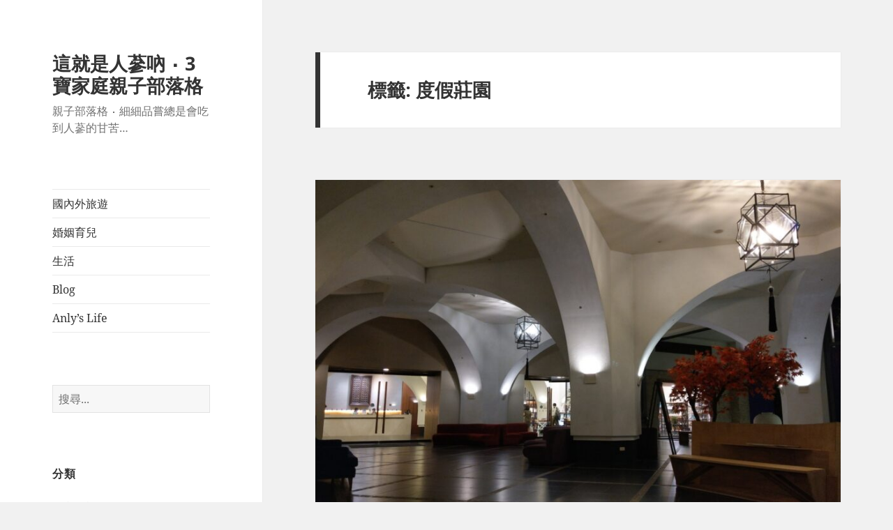

--- FILE ---
content_type: text/html; charset=UTF-8
request_url: https://life.v123.tw/tag/%E5%BA%A6%E5%81%87%E8%8E%8A%E5%9C%92/
body_size: 16192
content:
<!DOCTYPE html><html lang="zh-TW" class="no-js"><head><meta charset="UTF-8"><meta name="viewport" content="width=device-width, initial-scale=1.0"><link rel="profile" href="https://gmpg.org/xfn/11"><link rel="pingback" href="https://life.v123.tw/xmlrpc.php"><meta name='robots' content='index, follow, max-image-preview:large, max-snippet:-1, max-video-preview:-1' /><title>度假莊園 彙整 - 這就是人蔘吶 ‧ 3寶家庭親子部落格</title><link rel="canonical" href="https://life.v123.tw/tag/度假莊園/" /><meta property="og:locale" content="zh_TW" /><meta property="og:type" content="article" /><meta property="og:title" content="度假莊園 彙整 - 這就是人蔘吶 ‧ 3寶家庭親子部落格" /><meta property="og:url" content="https://life.v123.tw/tag/度假莊園/" /><meta property="og:site_name" content="這就是人蔘吶 ‧ 3寶家庭親子部落格" /><meta name="twitter:card" content="summary_large_image" /> <script type="application/ld+json" class="yoast-schema-graph">{"@context":"https://schema.org","@graph":[{"@type":"CollectionPage","@id":"https://life.v123.tw/tag/%e5%ba%a6%e5%81%87%e8%8e%8a%e5%9c%92/","url":"https://life.v123.tw/tag/%e5%ba%a6%e5%81%87%e8%8e%8a%e5%9c%92/","name":"度假莊園 彙整 - 這就是人蔘吶 ‧ 3寶家庭親子部落格","isPartOf":{"@id":"https://life.v123.tw/#website"},"primaryImageOfPage":{"@id":"https://life.v123.tw/tag/%e5%ba%a6%e5%81%87%e8%8e%8a%e5%9c%92/#primaryimage"},"image":{"@id":"https://life.v123.tw/tag/%e5%ba%a6%e5%81%87%e8%8e%8a%e5%9c%92/#primaryimage"},"thumbnailUrl":"https://media.v123.tw/life.v123.tw/南方莊園3日遊_191015_0204.jpg","breadcrumb":{"@id":"https://life.v123.tw/tag/%e5%ba%a6%e5%81%87%e8%8e%8a%e5%9c%92/#breadcrumb"},"inLanguage":"zh-TW"},{"@type":"ImageObject","inLanguage":"zh-TW","@id":"https://life.v123.tw/tag/%e5%ba%a6%e5%81%87%e8%8e%8a%e5%9c%92/#primaryimage","url":"https://media.v123.tw/life.v123.tw/南方莊園3日遊_191015_0204.jpg","contentUrl":"https://media.v123.tw/life.v123.tw/南方莊園3日遊_191015_0204.jpg","width":1920,"height":1080},{"@type":"BreadcrumbList","@id":"https://life.v123.tw/tag/%e5%ba%a6%e5%81%87%e8%8e%8a%e5%9c%92/#breadcrumb","itemListElement":[{"@type":"ListItem","position":1,"name":"首頁","item":"https://life.v123.tw/"},{"@type":"ListItem","position":2,"name":"度假莊園"}]},{"@type":"WebSite","@id":"https://life.v123.tw/#website","url":"https://life.v123.tw/","name":"這就是人蔘吶 ‧ 3寶家庭親子部落格","description":"親子部落格 ‧ 細細品嘗總是會吃到人蔘的甘苦...","potentialAction":[{"@type":"SearchAction","target":{"@type":"EntryPoint","urlTemplate":"https://life.v123.tw/?s={search_term_string}"},"query-input":{"@type":"PropertyValueSpecification","valueRequired":true,"valueName":"search_term_string"}}],"inLanguage":"zh-TW"}]}</script> <link rel='dns-prefetch' href='//www.googletagmanager.com' /><link rel='dns-prefetch' href='//pagead2.googlesyndication.com' /><link rel="alternate" type="application/rss+xml" title="訂閱《這就是人蔘吶 ‧ 3寶家庭親子部落格》&raquo; 資訊提供" href="https://life.v123.tw/feed/" /><link rel="alternate" type="application/rss+xml" title="訂閱《這就是人蔘吶 ‧ 3寶家庭親子部落格》&raquo; 標籤〈度假莊園〉的資訊提供" href="https://life.v123.tw/tag/%e5%ba%a6%e5%81%87%e8%8e%8a%e5%9c%92/feed/" /><style id='wp-img-auto-sizes-contain-inline-css'>img:is([sizes=auto i],[sizes^="auto," i]){contain-intrinsic-size:3000px 1500px}
/*# sourceURL=wp-img-auto-sizes-contain-inline-css */</style><link data-optimized="2" rel="stylesheet" href="https://life.v123.tw/wp-content/litespeed/css/3f15a1ce3a60e35671f95d69d0a579b2.css?ver=f98ab" /><style id='classic-theme-styles-inline-css'>/*! This file is auto-generated */
.wp-block-button__link{color:#fff;background-color:#32373c;border-radius:9999px;box-shadow:none;text-decoration:none;padding:calc(.667em + 2px) calc(1.333em + 2px);font-size:1.125em}.wp-block-file__button{background:#32373c;color:#fff;text-decoration:none}
/*# sourceURL=/wp-includes/css/classic-themes.min.css */</style><style id='filebird-block-filebird-gallery-style-inline-css'>ul.filebird-block-filebird-gallery{margin:auto!important;padding:0!important;width:100%}ul.filebird-block-filebird-gallery.layout-grid{display:grid;grid-gap:20px;align-items:stretch;grid-template-columns:repeat(var(--columns),1fr);justify-items:stretch}ul.filebird-block-filebird-gallery.layout-grid li img{border:1px solid #ccc;box-shadow:2px 2px 6px 0 rgba(0,0,0,.3);height:100%;max-width:100%;-o-object-fit:cover;object-fit:cover;width:100%}ul.filebird-block-filebird-gallery.layout-masonry{-moz-column-count:var(--columns);-moz-column-gap:var(--space);column-gap:var(--space);-moz-column-width:var(--min-width);columns:var(--min-width) var(--columns);display:block;overflow:auto}ul.filebird-block-filebird-gallery.layout-masonry li{margin-bottom:var(--space)}ul.filebird-block-filebird-gallery li{list-style:none}ul.filebird-block-filebird-gallery li figure{height:100%;margin:0;padding:0;position:relative;width:100%}ul.filebird-block-filebird-gallery li figure figcaption{background:linear-gradient(0deg,rgba(0,0,0,.7),rgba(0,0,0,.3) 70%,transparent);bottom:0;box-sizing:border-box;color:#fff;font-size:.8em;margin:0;max-height:100%;overflow:auto;padding:3em .77em .7em;position:absolute;text-align:center;width:100%;z-index:2}ul.filebird-block-filebird-gallery li figure figcaption a{color:inherit}

/*# sourceURL=https://life.v123.tw/wp-content/plugins/filebird/blocks/filebird-gallery/build/style-index.css */</style><style id='global-styles-inline-css'>:root{--wp--preset--aspect-ratio--square: 1;--wp--preset--aspect-ratio--4-3: 4/3;--wp--preset--aspect-ratio--3-4: 3/4;--wp--preset--aspect-ratio--3-2: 3/2;--wp--preset--aspect-ratio--2-3: 2/3;--wp--preset--aspect-ratio--16-9: 16/9;--wp--preset--aspect-ratio--9-16: 9/16;--wp--preset--color--black: #000000;--wp--preset--color--cyan-bluish-gray: #abb8c3;--wp--preset--color--white: #fff;--wp--preset--color--pale-pink: #f78da7;--wp--preset--color--vivid-red: #cf2e2e;--wp--preset--color--luminous-vivid-orange: #ff6900;--wp--preset--color--luminous-vivid-amber: #fcb900;--wp--preset--color--light-green-cyan: #7bdcb5;--wp--preset--color--vivid-green-cyan: #00d084;--wp--preset--color--pale-cyan-blue: #8ed1fc;--wp--preset--color--vivid-cyan-blue: #0693e3;--wp--preset--color--vivid-purple: #9b51e0;--wp--preset--color--dark-gray: #111;--wp--preset--color--light-gray: #f1f1f1;--wp--preset--color--yellow: #f4ca16;--wp--preset--color--dark-brown: #352712;--wp--preset--color--medium-pink: #e53b51;--wp--preset--color--light-pink: #ffe5d1;--wp--preset--color--dark-purple: #2e2256;--wp--preset--color--purple: #674970;--wp--preset--color--blue-gray: #22313f;--wp--preset--color--bright-blue: #55c3dc;--wp--preset--color--light-blue: #e9f2f9;--wp--preset--gradient--vivid-cyan-blue-to-vivid-purple: linear-gradient(135deg,rgb(6,147,227) 0%,rgb(155,81,224) 100%);--wp--preset--gradient--light-green-cyan-to-vivid-green-cyan: linear-gradient(135deg,rgb(122,220,180) 0%,rgb(0,208,130) 100%);--wp--preset--gradient--luminous-vivid-amber-to-luminous-vivid-orange: linear-gradient(135deg,rgb(252,185,0) 0%,rgb(255,105,0) 100%);--wp--preset--gradient--luminous-vivid-orange-to-vivid-red: linear-gradient(135deg,rgb(255,105,0) 0%,rgb(207,46,46) 100%);--wp--preset--gradient--very-light-gray-to-cyan-bluish-gray: linear-gradient(135deg,rgb(238,238,238) 0%,rgb(169,184,195) 100%);--wp--preset--gradient--cool-to-warm-spectrum: linear-gradient(135deg,rgb(74,234,220) 0%,rgb(151,120,209) 20%,rgb(207,42,186) 40%,rgb(238,44,130) 60%,rgb(251,105,98) 80%,rgb(254,248,76) 100%);--wp--preset--gradient--blush-light-purple: linear-gradient(135deg,rgb(255,206,236) 0%,rgb(152,150,240) 100%);--wp--preset--gradient--blush-bordeaux: linear-gradient(135deg,rgb(254,205,165) 0%,rgb(254,45,45) 50%,rgb(107,0,62) 100%);--wp--preset--gradient--luminous-dusk: linear-gradient(135deg,rgb(255,203,112) 0%,rgb(199,81,192) 50%,rgb(65,88,208) 100%);--wp--preset--gradient--pale-ocean: linear-gradient(135deg,rgb(255,245,203) 0%,rgb(182,227,212) 50%,rgb(51,167,181) 100%);--wp--preset--gradient--electric-grass: linear-gradient(135deg,rgb(202,248,128) 0%,rgb(113,206,126) 100%);--wp--preset--gradient--midnight: linear-gradient(135deg,rgb(2,3,129) 0%,rgb(40,116,252) 100%);--wp--preset--gradient--dark-gray-gradient-gradient: linear-gradient(90deg, rgba(17,17,17,1) 0%, rgba(42,42,42,1) 100%);--wp--preset--gradient--light-gray-gradient: linear-gradient(90deg, rgba(241,241,241,1) 0%, rgba(215,215,215,1) 100%);--wp--preset--gradient--white-gradient: linear-gradient(90deg, rgba(255,255,255,1) 0%, rgba(230,230,230,1) 100%);--wp--preset--gradient--yellow-gradient: linear-gradient(90deg, rgba(244,202,22,1) 0%, rgba(205,168,10,1) 100%);--wp--preset--gradient--dark-brown-gradient: linear-gradient(90deg, rgba(53,39,18,1) 0%, rgba(91,67,31,1) 100%);--wp--preset--gradient--medium-pink-gradient: linear-gradient(90deg, rgba(229,59,81,1) 0%, rgba(209,28,51,1) 100%);--wp--preset--gradient--light-pink-gradient: linear-gradient(90deg, rgba(255,229,209,1) 0%, rgba(255,200,158,1) 100%);--wp--preset--gradient--dark-purple-gradient: linear-gradient(90deg, rgba(46,34,86,1) 0%, rgba(66,48,123,1) 100%);--wp--preset--gradient--purple-gradient: linear-gradient(90deg, rgba(103,73,112,1) 0%, rgba(131,93,143,1) 100%);--wp--preset--gradient--blue-gray-gradient: linear-gradient(90deg, rgba(34,49,63,1) 0%, rgba(52,75,96,1) 100%);--wp--preset--gradient--bright-blue-gradient: linear-gradient(90deg, rgba(85,195,220,1) 0%, rgba(43,180,211,1) 100%);--wp--preset--gradient--light-blue-gradient: linear-gradient(90deg, rgba(233,242,249,1) 0%, rgba(193,218,238,1) 100%);--wp--preset--font-size--small: 13px;--wp--preset--font-size--medium: 20px;--wp--preset--font-size--large: 36px;--wp--preset--font-size--x-large: 42px;--wp--preset--spacing--20: 0.44rem;--wp--preset--spacing--30: 0.67rem;--wp--preset--spacing--40: 1rem;--wp--preset--spacing--50: 1.5rem;--wp--preset--spacing--60: 2.25rem;--wp--preset--spacing--70: 3.38rem;--wp--preset--spacing--80: 5.06rem;--wp--preset--shadow--natural: 6px 6px 9px rgba(0, 0, 0, 0.2);--wp--preset--shadow--deep: 12px 12px 50px rgba(0, 0, 0, 0.4);--wp--preset--shadow--sharp: 6px 6px 0px rgba(0, 0, 0, 0.2);--wp--preset--shadow--outlined: 6px 6px 0px -3px rgb(255, 255, 255), 6px 6px rgb(0, 0, 0);--wp--preset--shadow--crisp: 6px 6px 0px rgb(0, 0, 0);}:where(.is-layout-flex){gap: 0.5em;}:where(.is-layout-grid){gap: 0.5em;}body .is-layout-flex{display: flex;}.is-layout-flex{flex-wrap: wrap;align-items: center;}.is-layout-flex > :is(*, div){margin: 0;}body .is-layout-grid{display: grid;}.is-layout-grid > :is(*, div){margin: 0;}:where(.wp-block-columns.is-layout-flex){gap: 2em;}:where(.wp-block-columns.is-layout-grid){gap: 2em;}:where(.wp-block-post-template.is-layout-flex){gap: 1.25em;}:where(.wp-block-post-template.is-layout-grid){gap: 1.25em;}.has-black-color{color: var(--wp--preset--color--black) !important;}.has-cyan-bluish-gray-color{color: var(--wp--preset--color--cyan-bluish-gray) !important;}.has-white-color{color: var(--wp--preset--color--white) !important;}.has-pale-pink-color{color: var(--wp--preset--color--pale-pink) !important;}.has-vivid-red-color{color: var(--wp--preset--color--vivid-red) !important;}.has-luminous-vivid-orange-color{color: var(--wp--preset--color--luminous-vivid-orange) !important;}.has-luminous-vivid-amber-color{color: var(--wp--preset--color--luminous-vivid-amber) !important;}.has-light-green-cyan-color{color: var(--wp--preset--color--light-green-cyan) !important;}.has-vivid-green-cyan-color{color: var(--wp--preset--color--vivid-green-cyan) !important;}.has-pale-cyan-blue-color{color: var(--wp--preset--color--pale-cyan-blue) !important;}.has-vivid-cyan-blue-color{color: var(--wp--preset--color--vivid-cyan-blue) !important;}.has-vivid-purple-color{color: var(--wp--preset--color--vivid-purple) !important;}.has-black-background-color{background-color: var(--wp--preset--color--black) !important;}.has-cyan-bluish-gray-background-color{background-color: var(--wp--preset--color--cyan-bluish-gray) !important;}.has-white-background-color{background-color: var(--wp--preset--color--white) !important;}.has-pale-pink-background-color{background-color: var(--wp--preset--color--pale-pink) !important;}.has-vivid-red-background-color{background-color: var(--wp--preset--color--vivid-red) !important;}.has-luminous-vivid-orange-background-color{background-color: var(--wp--preset--color--luminous-vivid-orange) !important;}.has-luminous-vivid-amber-background-color{background-color: var(--wp--preset--color--luminous-vivid-amber) !important;}.has-light-green-cyan-background-color{background-color: var(--wp--preset--color--light-green-cyan) !important;}.has-vivid-green-cyan-background-color{background-color: var(--wp--preset--color--vivid-green-cyan) !important;}.has-pale-cyan-blue-background-color{background-color: var(--wp--preset--color--pale-cyan-blue) !important;}.has-vivid-cyan-blue-background-color{background-color: var(--wp--preset--color--vivid-cyan-blue) !important;}.has-vivid-purple-background-color{background-color: var(--wp--preset--color--vivid-purple) !important;}.has-black-border-color{border-color: var(--wp--preset--color--black) !important;}.has-cyan-bluish-gray-border-color{border-color: var(--wp--preset--color--cyan-bluish-gray) !important;}.has-white-border-color{border-color: var(--wp--preset--color--white) !important;}.has-pale-pink-border-color{border-color: var(--wp--preset--color--pale-pink) !important;}.has-vivid-red-border-color{border-color: var(--wp--preset--color--vivid-red) !important;}.has-luminous-vivid-orange-border-color{border-color: var(--wp--preset--color--luminous-vivid-orange) !important;}.has-luminous-vivid-amber-border-color{border-color: var(--wp--preset--color--luminous-vivid-amber) !important;}.has-light-green-cyan-border-color{border-color: var(--wp--preset--color--light-green-cyan) !important;}.has-vivid-green-cyan-border-color{border-color: var(--wp--preset--color--vivid-green-cyan) !important;}.has-pale-cyan-blue-border-color{border-color: var(--wp--preset--color--pale-cyan-blue) !important;}.has-vivid-cyan-blue-border-color{border-color: var(--wp--preset--color--vivid-cyan-blue) !important;}.has-vivid-purple-border-color{border-color: var(--wp--preset--color--vivid-purple) !important;}.has-vivid-cyan-blue-to-vivid-purple-gradient-background{background: var(--wp--preset--gradient--vivid-cyan-blue-to-vivid-purple) !important;}.has-light-green-cyan-to-vivid-green-cyan-gradient-background{background: var(--wp--preset--gradient--light-green-cyan-to-vivid-green-cyan) !important;}.has-luminous-vivid-amber-to-luminous-vivid-orange-gradient-background{background: var(--wp--preset--gradient--luminous-vivid-amber-to-luminous-vivid-orange) !important;}.has-luminous-vivid-orange-to-vivid-red-gradient-background{background: var(--wp--preset--gradient--luminous-vivid-orange-to-vivid-red) !important;}.has-very-light-gray-to-cyan-bluish-gray-gradient-background{background: var(--wp--preset--gradient--very-light-gray-to-cyan-bluish-gray) !important;}.has-cool-to-warm-spectrum-gradient-background{background: var(--wp--preset--gradient--cool-to-warm-spectrum) !important;}.has-blush-light-purple-gradient-background{background: var(--wp--preset--gradient--blush-light-purple) !important;}.has-blush-bordeaux-gradient-background{background: var(--wp--preset--gradient--blush-bordeaux) !important;}.has-luminous-dusk-gradient-background{background: var(--wp--preset--gradient--luminous-dusk) !important;}.has-pale-ocean-gradient-background{background: var(--wp--preset--gradient--pale-ocean) !important;}.has-electric-grass-gradient-background{background: var(--wp--preset--gradient--electric-grass) !important;}.has-midnight-gradient-background{background: var(--wp--preset--gradient--midnight) !important;}.has-small-font-size{font-size: var(--wp--preset--font-size--small) !important;}.has-medium-font-size{font-size: var(--wp--preset--font-size--medium) !important;}.has-large-font-size{font-size: var(--wp--preset--font-size--large) !important;}.has-x-large-font-size{font-size: var(--wp--preset--font-size--x-large) !important;}
:where(.wp-block-post-template.is-layout-flex){gap: 1.25em;}:where(.wp-block-post-template.is-layout-grid){gap: 1.25em;}
:where(.wp-block-term-template.is-layout-flex){gap: 1.25em;}:where(.wp-block-term-template.is-layout-grid){gap: 1.25em;}
:where(.wp-block-columns.is-layout-flex){gap: 2em;}:where(.wp-block-columns.is-layout-grid){gap: 2em;}
:root :where(.wp-block-pullquote){font-size: 1.5em;line-height: 1.6;}
/*# sourceURL=global-styles-inline-css */</style> <script src="https://life.v123.tw/wp-includes/js/jquery/jquery.min.js?ver=3.7.1" id="jquery-core-js" type="20d835928b4ecfb941c66eca-text/javascript"></script> <link rel="https://api.w.org/" href="https://life.v123.tw/wp-json/" /><link rel="alternate" title="JSON" type="application/json" href="https://life.v123.tw/wp-json/wp/v2/tags/21" /><link rel="EditURI" type="application/rsd+xml" title="RSD" href="https://life.v123.tw/xmlrpc.php?rsd" /><meta name="generator" content="Site Kit by Google 1.170.0" /><meta name="google-site-verification" content="mx41DE0rAPJXawZ1Le1H--9xx77A1C8fnX94JhhyktM"><meta name="google-adsense-platform-account" content="ca-host-pub-2644536267352236"><meta name="google-adsense-platform-domain" content="sitekit.withgoogle.com"><meta name="generator" content="Elementor 3.34.2; features: additional_custom_breakpoints; settings: css_print_method-external, google_font-enabled, font_display-auto"><style>.e-con.e-parent:nth-of-type(n+4):not(.e-lazyloaded):not(.e-no-lazyload),
				.e-con.e-parent:nth-of-type(n+4):not(.e-lazyloaded):not(.e-no-lazyload) * {
					background-image: none !important;
				}
				@media screen and (max-height: 1024px) {
					.e-con.e-parent:nth-of-type(n+3):not(.e-lazyloaded):not(.e-no-lazyload),
					.e-con.e-parent:nth-of-type(n+3):not(.e-lazyloaded):not(.e-no-lazyload) * {
						background-image: none !important;
					}
				}
				@media screen and (max-height: 640px) {
					.e-con.e-parent:nth-of-type(n+2):not(.e-lazyloaded):not(.e-no-lazyload),
					.e-con.e-parent:nth-of-type(n+2):not(.e-lazyloaded):not(.e-no-lazyload) * {
						background-image: none !important;
					}
				}</style> <script async src="https://pagead2.googlesyndication.com/pagead/js/adsbygoogle.js?client=ca-pub-5966771142493654&amp;host=ca-host-pub-2644536267352236" crossorigin="anonymous" type="20d835928b4ecfb941c66eca-text/javascript"></script> 
 <script src="https://www.googletagmanager.com/gtag/js?id=UA-149826433-1" defer data-deferred="1" type="20d835928b4ecfb941c66eca-text/javascript"></script> <script src="[data-uri]" defer type="20d835928b4ecfb941c66eca-text/javascript"></script>  <script data-ad-client="ca-pub-5966771142493654" async src="https://pagead2.googlesyndication.com/pagead/js/adsbygoogle.js" type="20d835928b4ecfb941c66eca-text/javascript"></script> </head><body data-rsssl=1 class="archive tag tag-21 wp-embed-responsive wp-theme-twentyfifteen elementor-default elementor-kit-313"><div id="page" class="hfeed site">
<a class="skip-link screen-reader-text" href="#content">
跳至主要內容	</a><div id="sidebar" class="sidebar"><header id="masthead" class="site-header"><div class="site-branding"><p class="site-title"><a href="https://life.v123.tw/" rel="home" >這就是人蔘吶 ‧ 3寶家庭親子部落格</a></p><p class="site-description">親子部落格 ‧ 細細品嘗總是會吃到人蔘的甘苦&#8230;</p>
<button class="secondary-toggle">選單及小工具</button></div></header><div id="secondary" class="secondary"><nav id="site-navigation" class="main-navigation"><div class="menu-menu-1-container"><ul id="menu-menu-1" class="nav-menu"><li id="menu-item-315" class="menu-item menu-item-type-taxonomy menu-item-object-category menu-item-315"><a href="https://life.v123.tw/category/%e5%9c%8b%e5%85%a7%e5%a4%96%e6%97%85%e9%81%8a/">國內外旅遊</a></li><li id="menu-item-316" class="menu-item menu-item-type-taxonomy menu-item-object-category menu-item-316"><a href="https://life.v123.tw/category/%e5%a9%9a%e5%a7%bb%e8%82%b2%e5%85%92/">婚姻育兒</a></li><li id="menu-item-317" class="menu-item menu-item-type-taxonomy menu-item-object-category menu-item-317"><a href="https://life.v123.tw/category/life/">生活</a></li><li id="menu-item-178" class="menu-item menu-item-type-post_type menu-item-object-page menu-item-178"><a href="https://life.v123.tw/sample-page/">Blog</a></li><li id="menu-item-174" class="menu-item menu-item-type-post_type menu-item-object-page menu-item-174"><a href="https://life.v123.tw/elementor-141/">Anly&#8217;s Life</a></li></ul></div></nav><div id="widget-area" class="widget-area" role="complementary"><aside id="search-4" class="widget widget_search"><form role="search" method="get" class="search-form" action="https://life.v123.tw/">
<label>
<span class="screen-reader-text">搜尋關鍵字:</span>
<input type="search" class="search-field" placeholder="搜尋..." value="" name="s" />
</label>
<input type="submit" class="search-submit screen-reader-text" value="搜尋" /></form></aside><aside id="categories-3" class="widget widget_categories"><h2 class="widget-title">分類</h2><nav aria-label="分類"><ul><li class="cat-item cat-item-2"><a href="https://life.v123.tw/category/%e5%9c%8b%e5%85%a7%e5%a4%96%e6%97%85%e9%81%8a/">國內外旅遊</a></li><li class="cat-item cat-item-14"><a href="https://life.v123.tw/category/%e5%a9%9a%e5%a7%bb%e8%82%b2%e5%85%92/">婚姻育兒</a></li><li class="cat-item cat-item-24"><a href="https://life.v123.tw/category/life/">生活</a></li><li class="cat-item cat-item-35"><a href="https://life.v123.tw/category/taiwan/">國內旅遊</a></li><li class="cat-item cat-item-36"><a href="https://life.v123.tw/category/taiwan/yilan/">宜蘭</a></li><li class="cat-item cat-item-37"><a href="https://life.v123.tw/category/taiwan/suao/">蘇澳</a></li><li class="cat-item cat-item-38"><a href="https://life.v123.tw/category/food/">美食</a></li><li class="cat-item cat-item-46"><a href="https://life.v123.tw/category/taiwan/taipei-city/">台北</a></li><li class="cat-item cat-item-47"><a href="https://life.v123.tw/category/family-restaurant/">親子餐廳</a></li><li class="cat-item cat-item-61"><a href="https://life.v123.tw/category/taiwan/hsinchu/">新竹</a></li><li class="cat-item cat-item-62"><a href="https://life.v123.tw/category/family-friendly-park/">親子友善公園</a></li><li class="cat-item cat-item-69"><a href="https://life.v123.tw/category/taiwan/%e9%ab%98%e9%9b%84/">高雄</a></li><li class="cat-item cat-item-73"><a href="https://life.v123.tw/category/financial-management/">懶人理財</a></li></ul></nav></aside><aside id="recent-posts-4" class="widget widget_recent_entries"><h2 class="widget-title">近期文章</h2><nav aria-label="近期文章"><ul><li>
<a href="https://life.v123.tw/shopbank/">現金回饋哪家最高？如果你很愛線上購物，連淘寶蝦皮都可以，必看!!</a></li><li>
<a href="https://life.v123.tw/%e5%ba%b7%e6%a9%8b%e5%95%86%e6%97%85-%e4%b8%89%e5%a4%9a%e5%95%86%e5%9c%88%e9%a4%a8%e8%b6%85%e5%a4%a7%e5%bf%83/">康橋商旅-三多商圈館超大心!</a></li><li>
<a href="https://life.v123.tw/%e6%96%b0%e7%ab%b9%e6%b8%af%e5%8d%97%e9%81%8b%e6%b2%b3%e9%a2%a8%e6%99%af%e5%8d%80/">新竹港南運河風景區</a></li><li>
<a href="https://life.v123.tw/tucheng-seafood-restaurants/">土城御廚巨籠宴 &#8211; 貧窮限制我們的想像</a></li><li>
<a href="https://life.v123.tw/%e5%9c%8b%e7%ab%8b%e8%87%ba%e7%81%a3%e5%8d%9a%e7%89%a9%e9%a4%a8%e9%90%b5%e9%81%93%e9%83%a8%e5%9c%92%e5%8d%80/">國立臺灣博物館鐵道部園區</a></li></ul></nav></aside></div></div></div><div id="content" class="site-content"><section id="primary" class="content-area"><main id="main" class="site-main"><header class="page-header"><h1 class="page-title">標籤: <span>度假莊園</span></h1></header><article id="post-223" class="post-223 post type-post status-publish format-standard has-post-thumbnail hentry category-2 tag-19 tag-20 tag-21 tag-22 tag-23">
<a class="post-thumbnail" href="https://life.v123.tw/%e5%8d%97%e6%96%b9%e8%8e%8a%e5%9c%92%e8%80%8d%e5%bb%a2%e4%ba%ba%e7%94%9f/" aria-hidden="true">
<img loading="lazy" width="825" height="510" src="https://media.v123.tw/life.v123.tw/南方莊園3日遊_191015_0204-825x510.jpg" class="attachment-post-thumbnail size-post-thumbnail wp-post-image" alt="南方莊園耍廢人生" decoding="async" />	</a><header class="entry-header"><h2 class="entry-title"><a href="https://life.v123.tw/%e5%8d%97%e6%96%b9%e8%8e%8a%e5%9c%92%e8%80%8d%e5%bb%a2%e4%ba%ba%e7%94%9f/" rel="bookmark">南方莊園耍廢人生</a></h2></header><div class="entry-content"><div class='code-block code-block-1'> <script async src="https://pagead2.googlesyndication.com/pagead/js/adsbygoogle.js" type="20d835928b4ecfb941c66eca-text/javascript"></script> 
<ins class="adsbygoogle"
style="display:block"
data-ad-client="ca-pub-5966771142493654"
data-ad-slot="9273384594"
data-ad-format="auto"
data-full-width-responsive="true"></ins> <script type="20d835928b4ecfb941c66eca-text/javascript">(adsbygoogle = window.adsbygoogle || []).push({});</script></div><div data-elementor-type="wp-post" data-elementor-id="223" class="elementor elementor-223" data-elementor-post-type="post"><section class="elementor-section elementor-top-section elementor-element elementor-element-1a1dc4da elementor-section-boxed elementor-section-height-default elementor-section-height-default" data-id="1a1dc4da" data-element_type="section"><div class="elementor-container elementor-column-gap-default"><div class="elementor-column elementor-col-100 elementor-top-column elementor-element elementor-element-7134a443" data-id="7134a443" data-element_type="column"><div class="elementor-widget-wrap elementor-element-populated"><div class="elementor-element elementor-element-5e7a2e03 elementor-widget elementor-widget-text-editor" data-id="5e7a2e03" data-element_type="widget" data-widget_type="text-editor.default"><div class="elementor-widget-container"><p>三寶卸貨前我們一家選了可以耍廢3天的親子飯店</p><p>原本想訂個去了又去的煙波，也想嘗試別間有沒有更好玩的</p><p>找到離台北不遠，位在桃園中壢的南方莊園!</p><p> </p><p>這一次價格利用國人秋冬旅遊補助方案，更加優惠</p><p>提醒一下~~ 要先到補助相關網站做登錄,抵達飯店CHECK IN時會請我們出示身分證即可折抵$2000元唷!!</p><p> </p><p>我們訂三天兩夜續住方案，有附2日的早晚餐還外加一天下午茶</p><p>下午茶時間可以請飯店預定，想了想就預定在退房那一天吧~</p><p>我們早餐吃完後&#8230;.玩到下午2點半還有下午茶可以吃~ 不是很優閒嘛!!</p><p>晚餐則是任選中、西式與把費自助餐</p><p>這樣總價不到新台幣8000~ 是不是CP值算高~~</p><p> </p><p>進房後看到備品除了一般常見沐浴用品外，還有夾腳拖鞋、購物袋都可以帶回家</p><p>連小朋友的牙刷組、施巴沐浴組都準備好，一整個小包包讓你帶走呢~~~勤儉媽媽絕對不能錯過!!</p></div></div></div></div></div></section><section class="elementor-section elementor-top-section elementor-element elementor-element-3b01083 elementor-section-boxed elementor-section-height-default elementor-section-height-default" data-id="3b01083" data-element_type="section"><div class="elementor-container elementor-column-gap-default"><div class="elementor-column elementor-col-50 elementor-top-column elementor-element elementor-element-f06b2bf" data-id="f06b2bf" data-element_type="column"><div class="elementor-widget-wrap elementor-element-populated"><div class="elementor-element elementor-element-afa64a8 elementor-widget elementor-widget-image" data-id="afa64a8" data-element_type="widget" data-widget_type="image.default"><div class="elementor-widget-container">
<img fetchpriority="high" fetchpriority="high" decoding="async" width="300" height="225" src="https://media.v123.tw/life.v123.tw/南方莊園3日遊_191015_0086.jpg" class="attachment-medium size-medium wp-image-227" alt="" srcset="https://media.v123.tw/life.v123.tw/南方莊園3日遊_191015_0086.jpg 300w, https://media.v123.tw/life.v123.tw/南方莊園3日遊_191015_0086-1024x768.jpg 1024w, https://media.v123.tw/life.v123.tw/南方莊園3日遊_191015_0086-768x576.jpg 768w, https://media.v123.tw/life.v123.tw/南方莊園3日遊_191015_0086.jpg 1280w" sizes="(max-width: 300px) 100vw, 300px" /></div></div></div></div><div class="elementor-column elementor-col-50 elementor-top-column elementor-element elementor-element-d3c0c67" data-id="d3c0c67" data-element_type="column"><div class="elementor-widget-wrap elementor-element-populated"><div class="elementor-element elementor-element-fc56ae8 elementor-widget elementor-widget-image" data-id="fc56ae8" data-element_type="widget" data-widget_type="image.default"><div class="elementor-widget-container">
<img decoding="async" width="300" height="225" src="https://media.v123.tw/life.v123.tw/南方莊園3日遊_191015_0085.jpg" class="attachment-medium size-medium wp-image-226" alt="" srcset="https://media.v123.tw/life.v123.tw/南方莊園3日遊_191015_0085.jpg 300w, https://media.v123.tw/life.v123.tw/南方莊園3日遊_191015_0085-1024x768.jpg 1024w, https://media.v123.tw/life.v123.tw/南方莊園3日遊_191015_0085-768x576.jpg 768w, https://media.v123.tw/life.v123.tw/南方莊園3日遊_191015_0085.jpg 1280w" sizes="(max-width: 300px) 100vw, 300px" /></div></div></div></div></div></section><section class="elementor-section elementor-top-section elementor-element elementor-element-e84dfc1 elementor-section-boxed elementor-section-height-default elementor-section-height-default" data-id="e84dfc1" data-element_type="section"><div class="elementor-container elementor-column-gap-default"><div class="elementor-column elementor-col-50 elementor-top-column elementor-element elementor-element-82e54d3" data-id="82e54d3" data-element_type="column"><div class="elementor-widget-wrap elementor-element-populated"><div class="elementor-element elementor-element-67bd4fd elementor-widget elementor-widget-image" data-id="67bd4fd" data-element_type="widget" data-widget_type="image.default"><div class="elementor-widget-container">
<img decoding="async" width="300" height="169" src="https://media.v123.tw/life.v123.tw/南方莊園3日遊_191015_0225.jpg" class="attachment-medium size-medium wp-image-238" alt="" srcset="https://media.v123.tw/life.v123.tw/南方莊園3日遊_191015_0225.jpg 300w, https://media.v123.tw/life.v123.tw/南方莊園3日遊_191015_0225-1024x576.jpg 1024w, https://media.v123.tw/life.v123.tw/南方莊園3日遊_191015_0225-768x432.jpg 768w, https://media.v123.tw/life.v123.tw/南方莊園3日遊_191015_0225-1536x864.jpg 1536w, https://media.v123.tw/life.v123.tw/南方莊園3日遊_191015_0225.jpg 1920w" sizes="(max-width: 300px) 100vw, 300px" /></div></div></div></div><div class="elementor-column elementor-col-50 elementor-top-column elementor-element elementor-element-63d1e97" data-id="63d1e97" data-element_type="column"><div class="elementor-widget-wrap elementor-element-populated"><div class="elementor-element elementor-element-b0216ba elementor-widget elementor-widget-image" data-id="b0216ba" data-element_type="widget" data-widget_type="image.default"><div class="elementor-widget-container">
<img loading="lazy" loading="lazy" decoding="async" width="300" height="169" src="https://media.v123.tw/life.v123.tw/南方莊園3日遊_191015_0228.jpg" class="attachment-medium size-medium wp-image-241" alt="" srcset="https://media.v123.tw/life.v123.tw/南方莊園3日遊_191015_0228.jpg 300w, https://media.v123.tw/life.v123.tw/南方莊園3日遊_191015_0228-1024x576.jpg 1024w, https://media.v123.tw/life.v123.tw/南方莊園3日遊_191015_0228-768x432.jpg 768w, https://media.v123.tw/life.v123.tw/南方莊園3日遊_191015_0228-1536x864.jpg 1536w, https://media.v123.tw/life.v123.tw/南方莊園3日遊_191015_0228.jpg 1920w" sizes="(max-width: 300px) 100vw, 300px" /></div></div></div></div></div></section><section class="elementor-section elementor-top-section elementor-element elementor-element-3479f6d elementor-section-boxed elementor-section-height-default elementor-section-height-default" data-id="3479f6d" data-element_type="section"><div class="elementor-container elementor-column-gap-default"><div class="elementor-column elementor-col-50 elementor-top-column elementor-element elementor-element-24c2aa2" data-id="24c2aa2" data-element_type="column"><div class="elementor-widget-wrap elementor-element-populated"><div class="elementor-element elementor-element-b164bff elementor-widget elementor-widget-image" data-id="b164bff" data-element_type="widget" data-widget_type="image.default"><div class="elementor-widget-container">
<img loading="lazy" loading="lazy" decoding="async" width="300" height="169" src="https://media.v123.tw/life.v123.tw/南方莊園3日遊_191015_0214.jpg" class="attachment-medium size-medium wp-image-229" alt="" srcset="https://media.v123.tw/life.v123.tw/南方莊園3日遊_191015_0214.jpg 300w, https://media.v123.tw/life.v123.tw/南方莊園3日遊_191015_0214-1024x576.jpg 1024w, https://media.v123.tw/life.v123.tw/南方莊園3日遊_191015_0214-768x432.jpg 768w, https://media.v123.tw/life.v123.tw/南方莊園3日遊_191015_0214-1536x864.jpg 1536w, https://media.v123.tw/life.v123.tw/南方莊園3日遊_191015_0214.jpg 1920w" sizes="(max-width: 300px) 100vw, 300px" /></div></div></div></div><div class="elementor-column elementor-col-50 elementor-top-column elementor-element elementor-element-784682e" data-id="784682e" data-element_type="column"><div class="elementor-widget-wrap elementor-element-populated"><div class="elementor-element elementor-element-1f64d61 elementor-widget elementor-widget-image" data-id="1f64d61" data-element_type="widget" data-widget_type="image.default"><div class="elementor-widget-container">
<img loading="lazy" loading="lazy" decoding="async" width="300" height="169" src="https://media.v123.tw/life.v123.tw/南方莊園3日遊_191015_0224.jpg" class="attachment-medium size-medium wp-image-237" alt="" srcset="https://media.v123.tw/life.v123.tw/南方莊園3日遊_191015_0224.jpg 300w, https://media.v123.tw/life.v123.tw/南方莊園3日遊_191015_0224-1024x576.jpg 1024w, https://media.v123.tw/life.v123.tw/南方莊園3日遊_191015_0224-768x432.jpg 768w, https://media.v123.tw/life.v123.tw/南方莊園3日遊_191015_0224-1536x864.jpg 1536w, https://media.v123.tw/life.v123.tw/南方莊園3日遊_191015_0224.jpg 1920w" sizes="(max-width: 300px) 100vw, 300px" /></div></div></div></div></div></section><section class="elementor-section elementor-top-section elementor-element elementor-element-aae634b elementor-section-boxed elementor-section-height-default elementor-section-height-default" data-id="aae634b" data-element_type="section"><div class="elementor-container elementor-column-gap-default"><div class="elementor-column elementor-col-100 elementor-top-column elementor-element elementor-element-d5a6fe4" data-id="d5a6fe4" data-element_type="column"><div class="elementor-widget-wrap elementor-element-populated"><div class="elementor-element elementor-element-a97f3fa elementor-widget elementor-widget-text-editor" data-id="a97f3fa" data-element_type="widget" data-widget_type="text-editor.default"><div class="elementor-widget-container"><p>原本我們是訂雙人房，結果到了現場櫃台表示有做房型升等&#8230;.</p><p>一開門~~挖喔&#8230;.是三人房耶!! (3人房價連住2晚當初好像是1萬2左右)</p><p>15坪大空間，一個超級大床+一張單人加大</p><p>看看這3隻&#8230;..滾來滾去都不是問題!!</p><p>原本飯店詢問我們是否需要嬰兒床/床圍/消毒鍋?!</p><p>只請他們提供澡盆&amp;小座椅</p><p>最後澡盆也沒用到&#8230;..哈哈哈</p></div></div></div></div></div></section><section class="elementor-section elementor-top-section elementor-element elementor-element-3625f1e elementor-section-boxed elementor-section-height-default elementor-section-height-default" data-id="3625f1e" data-element_type="section"><div class="elementor-container elementor-column-gap-default"><div class="elementor-column elementor-col-100 elementor-top-column elementor-element elementor-element-8d0ec23" data-id="8d0ec23" data-element_type="column"><div class="elementor-widget-wrap elementor-element-populated"><div class="elementor-element elementor-element-98aa9a4 elementor-widget elementor-widget-image" data-id="98aa9a4" data-element_type="widget" data-widget_type="image.default"><div class="elementor-widget-container">
<img loading="lazy" loading="lazy" decoding="async" width="660" height="371" src="https://media.v123.tw/life.v123.tw/南方莊園3日遊_191015_0231-1.jpg" class="attachment-medium_large size-medium_large wp-image-271" alt="" srcset="https://media.v123.tw/life.v123.tw/南方莊園3日遊_191015_0231-1.jpg 768w, https://media.v123.tw/life.v123.tw/南方莊園3日遊_191015_0231-1-300x169.jpg 300w, https://media.v123.tw/life.v123.tw/南方莊園3日遊_191015_0231-1-1024x576.jpg 1024w, https://media.v123.tw/life.v123.tw/南方莊園3日遊_191015_0231-1-1536x864.jpg 1536w, https://media.v123.tw/life.v123.tw/南方莊園3日遊_191015_0231-1.jpg 1920w" sizes="(max-width: 660px) 100vw, 660px" /></div></div></div></div></div></section><section class="elementor-section elementor-top-section elementor-element elementor-element-a7af43b elementor-section-boxed elementor-section-height-default elementor-section-height-default" data-id="a7af43b" data-element_type="section"><div class="elementor-container elementor-column-gap-default"><div class="elementor-column elementor-col-100 elementor-top-column elementor-element elementor-element-c8955fa" data-id="c8955fa" data-element_type="column"><div class="elementor-widget-wrap elementor-element-populated"><div class="elementor-element elementor-element-d69ee57 elementor-widget elementor-widget-image" data-id="d69ee57" data-element_type="widget" data-widget_type="image.default"><div class="elementor-widget-container">
<img loading="lazy" loading="lazy" decoding="async" width="660" height="371" src="https://media.v123.tw/life.v123.tw/南方莊園3日遊_191015_0217.jpg" class="attachment-medium_large size-medium_large wp-image-231" alt="" srcset="https://media.v123.tw/life.v123.tw/南方莊園3日遊_191015_0217.jpg 768w, https://media.v123.tw/life.v123.tw/南方莊園3日遊_191015_0217-300x169.jpg 300w, https://media.v123.tw/life.v123.tw/南方莊園3日遊_191015_0217-1024x576.jpg 1024w, https://media.v123.tw/life.v123.tw/南方莊園3日遊_191015_0217-1536x864.jpg 1536w, https://media.v123.tw/life.v123.tw/南方莊園3日遊_191015_0217.jpg 1920w" sizes="(max-width: 660px) 100vw, 660px" /></div></div></div></div></div></section><section class="elementor-section elementor-top-section elementor-element elementor-element-7d262bf elementor-section-boxed elementor-section-height-default elementor-section-height-default" data-id="7d262bf" data-element_type="section"><div class="elementor-container elementor-column-gap-default"><div class="elementor-column elementor-col-100 elementor-top-column elementor-element elementor-element-07e4438" data-id="07e4438" data-element_type="column"><div class="elementor-widget-wrap elementor-element-populated"><div class="elementor-element elementor-element-bbf58b8 elementor-widget elementor-widget-image" data-id="bbf58b8" data-element_type="widget" data-widget_type="image.default"><div class="elementor-widget-container">
<img loading="lazy" loading="lazy" decoding="async" width="660" height="371" src="https://media.v123.tw/life.v123.tw/南方莊園3日遊_191015_0216.jpg" class="attachment-medium_large size-medium_large wp-image-230" alt="" srcset="https://media.v123.tw/life.v123.tw/南方莊園3日遊_191015_0216.jpg 768w, https://media.v123.tw/life.v123.tw/南方莊園3日遊_191015_0216-300x169.jpg 300w, https://media.v123.tw/life.v123.tw/南方莊園3日遊_191015_0216-1024x576.jpg 1024w, https://media.v123.tw/life.v123.tw/南方莊園3日遊_191015_0216-1536x864.jpg 1536w, https://media.v123.tw/life.v123.tw/南方莊園3日遊_191015_0216.jpg 1920w" sizes="(max-width: 660px) 100vw, 660px" /></div></div></div></div></div></section><section class="elementor-section elementor-top-section elementor-element elementor-element-a037084 elementor-section-boxed elementor-section-height-default elementor-section-height-default" data-id="a037084" data-element_type="section"><div class="elementor-container elementor-column-gap-default"><div class="elementor-column elementor-col-100 elementor-top-column elementor-element elementor-element-11495f7" data-id="11495f7" data-element_type="column"><div class="elementor-widget-wrap elementor-element-populated"><div class="elementor-element elementor-element-1cac435 elementor-widget elementor-widget-text-editor" data-id="1cac435" data-element_type="widget" data-widget_type="text-editor.default"><div class="elementor-widget-container"><p>每個房間都有一個很~大的泡湯池</p><p>可是齁&#8230;整家人都在玩俱樂部設施</p><p>飯後玩水游泳，玩到10點半洗完澡才回到房間&#8230;.小鬼們也累癱</p><p>壓根不想在去碰房內的溫泉池</p><p>好像有點浪費，以下是完好如初的房內溫泉池!!!</p></div></div></div></div></div></section><section class="elementor-section elementor-top-section elementor-element elementor-element-2dc1040 elementor-section-boxed elementor-section-height-default elementor-section-height-default" data-id="2dc1040" data-element_type="section"><div class="elementor-container elementor-column-gap-default"><div class="elementor-column elementor-col-50 elementor-top-column elementor-element elementor-element-fe4e50d" data-id="fe4e50d" data-element_type="column"><div class="elementor-widget-wrap elementor-element-populated"><div class="elementor-element elementor-element-56a4975 elementor-widget elementor-widget-image" data-id="56a4975" data-element_type="widget" data-widget_type="image.default"><div class="elementor-widget-container">
<img loading="lazy" loading="lazy" decoding="async" width="300" height="169" src="https://media.v123.tw/life.v123.tw/南方莊園3日遊_191015_0219.jpg" class="attachment-medium size-medium wp-image-233" alt="" srcset="https://media.v123.tw/life.v123.tw/南方莊園3日遊_191015_0219.jpg 300w, https://media.v123.tw/life.v123.tw/南方莊園3日遊_191015_0219-1024x576.jpg 1024w, https://media.v123.tw/life.v123.tw/南方莊園3日遊_191015_0219-768x432.jpg 768w, https://media.v123.tw/life.v123.tw/南方莊園3日遊_191015_0219-1536x864.jpg 1536w, https://media.v123.tw/life.v123.tw/南方莊園3日遊_191015_0219.jpg 1920w" sizes="(max-width: 300px) 100vw, 300px" /></div></div></div></div><div class="elementor-column elementor-col-50 elementor-top-column elementor-element elementor-element-d7b1ae3" data-id="d7b1ae3" data-element_type="column"><div class="elementor-widget-wrap elementor-element-populated"><div class="elementor-element elementor-element-69c6047 elementor-widget elementor-widget-image" data-id="69c6047" data-element_type="widget" data-widget_type="image.default"><div class="elementor-widget-container">
<img loading="lazy" loading="lazy" decoding="async" width="300" height="169" src="https://media.v123.tw/life.v123.tw/南方莊園3日遊_191015_0218.jpg" class="attachment-medium size-medium wp-image-232" alt="" srcset="https://media.v123.tw/life.v123.tw/南方莊園3日遊_191015_0218.jpg 300w, https://media.v123.tw/life.v123.tw/南方莊園3日遊_191015_0218-1024x576.jpg 1024w, https://media.v123.tw/life.v123.tw/南方莊園3日遊_191015_0218-768x432.jpg 768w, https://media.v123.tw/life.v123.tw/南方莊園3日遊_191015_0218-1536x864.jpg 1536w, https://media.v123.tw/life.v123.tw/南方莊園3日遊_191015_0218.jpg 1920w" sizes="(max-width: 300px) 100vw, 300px" /></div></div></div></div></div></section><section class="elementor-section elementor-top-section elementor-element elementor-element-6ece231 elementor-section-boxed elementor-section-height-default elementor-section-height-default" data-id="6ece231" data-element_type="section"><div class="elementor-container elementor-column-gap-default"><div class="elementor-column elementor-col-100 elementor-top-column elementor-element elementor-element-1812106" data-id="1812106" data-element_type="column"><div class="elementor-widget-wrap elementor-element-populated"><div class="elementor-element elementor-element-6d07fc3 elementor-widget elementor-widget-image" data-id="6d07fc3" data-element_type="widget" data-widget_type="image.default"><div class="elementor-widget-container">
<img loading="lazy" loading="lazy" decoding="async" width="300" height="169" src="https://media.v123.tw/life.v123.tw/南方莊園3日遊_191015_0220.jpg" class="attachment-medium size-medium wp-image-234" alt="" srcset="https://media.v123.tw/life.v123.tw/南方莊園3日遊_191015_0220.jpg 300w, https://media.v123.tw/life.v123.tw/南方莊園3日遊_191015_0220-1024x576.jpg 1024w, https://media.v123.tw/life.v123.tw/南方莊園3日遊_191015_0220-768x432.jpg 768w, https://media.v123.tw/life.v123.tw/南方莊園3日遊_191015_0220-1536x864.jpg 1536w, https://media.v123.tw/life.v123.tw/南方莊園3日遊_191015_0220.jpg 1920w" sizes="(max-width: 300px) 100vw, 300px" /></div></div></div></div></div></section><section class="elementor-section elementor-top-section elementor-element elementor-element-78ffb6b elementor-section-boxed elementor-section-height-default elementor-section-height-default" data-id="78ffb6b" data-element_type="section"><div class="elementor-container elementor-column-gap-default"><div class="elementor-column elementor-col-100 elementor-top-column elementor-element elementor-element-f666928" data-id="f666928" data-element_type="column"><div class="elementor-widget-wrap elementor-element-populated"><div class="elementor-element elementor-element-fb064ee elementor-widget elementor-widget-text-editor" data-id="fb064ee" data-element_type="widget" data-widget_type="text-editor.default"><div class="elementor-widget-container"><p>每次都是說走就走</p><p>抵達時已經接近晚上7點</p><p>這一天晚餐選擇中餐廳</p><p>兩人有$1200元的額度可以任選餐點，超過在補差額即可</p><p>起初沒有抱太高期待，結果~~ 意外好吃耶!!</p><p>服務人員也好心提醒:</p><p>餐點分量滿多，點太多道菜會吃不完唷</p><p>事實證明，他們是對的!! </p><p> </p><p>最後加點了奶黃流砂包&#8230;</p><p>帶碩哥上個廁所回來就沒了@@!</p><p>是有多餓拉&#8230;.不是前面都吃飽了</p><p>我們這餐多付2百多元&#8230; 沒料到白飯是大碗的&#8230;..不是小不拉雞碗!</p><p>大家都很認真把菜吃完~ 很乖。</p></div></div></div></div></div></section><section class="elementor-section elementor-top-section elementor-element elementor-element-7d3977a elementor-section-boxed elementor-section-height-default elementor-section-height-default" data-id="7d3977a" data-element_type="section"><div class="elementor-container elementor-column-gap-default"><div class="elementor-column elementor-col-50 elementor-top-column elementor-element elementor-element-b2dde66" data-id="b2dde66" data-element_type="column"><div class="elementor-widget-wrap elementor-element-populated"><div class="elementor-element elementor-element-896d4f7 elementor-widget elementor-widget-image" data-id="896d4f7" data-element_type="widget" data-widget_type="image.default"><div class="elementor-widget-container">
<img loading="lazy" loading="lazy" decoding="async" width="300" height="169" src="https://media.v123.tw/life.v123.tw/南方莊園3日遊_191015_0208.jpg" class="attachment-medium size-medium wp-image-252" alt="" srcset="https://media.v123.tw/life.v123.tw/南方莊園3日遊_191015_0208.jpg 300w, https://media.v123.tw/life.v123.tw/南方莊園3日遊_191015_0208-1024x576.jpg 1024w, https://media.v123.tw/life.v123.tw/南方莊園3日遊_191015_0208-768x432.jpg 768w, https://media.v123.tw/life.v123.tw/南方莊園3日遊_191015_0208-1536x864.jpg 1536w, https://media.v123.tw/life.v123.tw/南方莊園3日遊_191015_0208.jpg 1920w" sizes="(max-width: 300px) 100vw, 300px" /></div></div></div></div><div class="elementor-column elementor-col-50 elementor-top-column elementor-element elementor-element-32cb90f" data-id="32cb90f" data-element_type="column"><div class="elementor-widget-wrap elementor-element-populated"><div class="elementor-element elementor-element-92d15ef elementor-widget elementor-widget-image" data-id="92d15ef" data-element_type="widget" data-widget_type="image.default"><div class="elementor-widget-container">
<img loading="lazy" loading="lazy" decoding="async" width="300" height="169" src="https://media.v123.tw/life.v123.tw/南方莊園3日遊_191015_0207.jpg" class="attachment-medium size-medium wp-image-251" alt="" srcset="https://media.v123.tw/life.v123.tw/南方莊園3日遊_191015_0207.jpg 300w, https://media.v123.tw/life.v123.tw/南方莊園3日遊_191015_0207-1024x576.jpg 1024w, https://media.v123.tw/life.v123.tw/南方莊園3日遊_191015_0207-768x432.jpg 768w, https://media.v123.tw/life.v123.tw/南方莊園3日遊_191015_0207-1536x864.jpg 1536w, https://media.v123.tw/life.v123.tw/南方莊園3日遊_191015_0207.jpg 1920w" sizes="(max-width: 300px) 100vw, 300px" /></div></div></div></div></div></section><section class="elementor-section elementor-top-section elementor-element elementor-element-8db1173 elementor-section-boxed elementor-section-height-default elementor-section-height-default" data-id="8db1173" data-element_type="section"><div class="elementor-container elementor-column-gap-default"><div class="elementor-column elementor-col-100 elementor-top-column elementor-element elementor-element-45b9687" data-id="45b9687" data-element_type="column"><div class="elementor-widget-wrap elementor-element-populated"><div class="elementor-element elementor-element-fe54586 elementor-widget elementor-widget-image" data-id="fe54586" data-element_type="widget" data-widget_type="image.default"><div class="elementor-widget-container">
<img loading="lazy" loading="lazy" decoding="async" width="300" height="169" src="https://media.v123.tw/life.v123.tw/南方莊園3日遊_191015_0206.jpg" class="attachment-medium size-medium wp-image-250" alt="" srcset="https://media.v123.tw/life.v123.tw/南方莊園3日遊_191015_0206.jpg 300w, https://media.v123.tw/life.v123.tw/南方莊園3日遊_191015_0206-1024x576.jpg 1024w, https://media.v123.tw/life.v123.tw/南方莊園3日遊_191015_0206-768x432.jpg 768w, https://media.v123.tw/life.v123.tw/南方莊園3日遊_191015_0206-1536x864.jpg 1536w, https://media.v123.tw/life.v123.tw/南方莊園3日遊_191015_0206.jpg 1920w" sizes="(max-width: 300px) 100vw, 300px" /></div></div></div></div></div></section><section class="elementor-section elementor-top-section elementor-element elementor-element-e2cdaa8 elementor-section-boxed elementor-section-height-default elementor-section-height-default" data-id="e2cdaa8" data-element_type="section"><div class="elementor-container elementor-column-gap-default"><div class="elementor-column elementor-col-100 elementor-top-column elementor-element elementor-element-388538d" data-id="388538d" data-element_type="column"><div class="elementor-widget-wrap elementor-element-populated"><div class="elementor-element elementor-element-055b8bb elementor-widget elementor-widget-text-editor" data-id="055b8bb" data-element_type="widget" data-widget_type="text-editor.default"><div class="elementor-widget-container"><p>飽餐一頓後立馬換裝出發去B1水療SPA池</p><p>以去過煙波俱樂部的經驗來說&#8230;.</p><p>南方莊園的水療設施是比較多元的，而且通風不悶熱</p><p>室內除了正常泳道，還有兒童戲水區、水療區。是外還有溫泉池、跟一個充滿球的泳池</p><p>室外池採無邊際設計，邊泡溫泉時可以抬頭看星空或是戶外草原</p><p>伴著微風非常舒服~~~</p></div></div></div></div></div></section><section class="elementor-section elementor-top-section elementor-element elementor-element-f87592f elementor-section-content-middle elementor-section-boxed elementor-section-height-default elementor-section-height-default" data-id="f87592f" data-element_type="section"><div class="elementor-container elementor-column-gap-no"><div class="elementor-column elementor-col-100 elementor-top-column elementor-element elementor-element-476df76e" data-id="476df76e" data-element_type="column"><div class="elementor-widget-wrap elementor-element-populated"><div class="elementor-element elementor-element-2c429e3f gallery-spacing-custom elementor-widget elementor-widget-image-gallery" data-id="2c429e3f" data-element_type="widget" data-widget_type="image-gallery.default"><div class="elementor-widget-container"><div class="elementor-image-gallery"><div id='gallery-1' class='gallery galleryid-223 gallery-columns-3 gallery-size-full'><figure class='gallery-item'><div class='gallery-icon landscape'>
<a data-elementor-open-lightbox="yes" data-elementor-lightbox-slideshow="2c429e3f" data-elementor-lightbox-title="南方莊園3日遊_191015_0193" data-e-action-hash="#elementor-action%3Aaction%3Dlightbox%26settings%3DeyJpZCI6MjU3LCJ1cmwiOiJodHRwczpcL1wvbWVkaWEudjEyMy50d1wvbGlmZS52MTIzLnR3XC9cdTUzNTdcdTY1YjlcdTgzOGFcdTU3MTIzXHU2NWU1XHU5MDRhXzE5MTAxNV8wMTkzLmpwZyIsInNsaWRlc2hvdyI6IjJjNDI5ZTNmIn0%3D" href='https://media.v123.tw/life.v123.tw/南方莊園3日遊_191015_0193.jpg'><img loading="lazy" loading="lazy" decoding="async" width="1920" height="1080" src="https://media.v123.tw/life.v123.tw/南方莊園3日遊_191015_0193.jpg" class="attachment-full size-full" alt="" srcset="https://media.v123.tw/life.v123.tw/南方莊園3日遊_191015_0193.jpg 1920w, https://media.v123.tw/life.v123.tw/南方莊園3日遊_191015_0193-300x169.jpg 300w, https://media.v123.tw/life.v123.tw/南方莊園3日遊_191015_0193-1024x576.jpg 1024w, https://media.v123.tw/life.v123.tw/南方莊園3日遊_191015_0193-768x432.jpg 768w, https://media.v123.tw/life.v123.tw/南方莊園3日遊_191015_0193-1536x864.jpg 1536w" sizes="(max-width: 1920px) 100vw, 1920px" /></a></div></figure><figure class='gallery-item'><div class='gallery-icon landscape'>
<a data-elementor-open-lightbox="yes" data-elementor-lightbox-slideshow="2c429e3f" data-elementor-lightbox-title="南方莊園3日遊_191015_0194" data-e-action-hash="#elementor-action%3Aaction%3Dlightbox%26settings%3DeyJpZCI6MjU4LCJ1cmwiOiJodHRwczpcL1wvbWVkaWEudjEyMy50d1wvbGlmZS52MTIzLnR3XC9cdTUzNTdcdTY1YjlcdTgzOGFcdTU3MTIzXHU2NWU1XHU5MDRhXzE5MTAxNV8wMTk0LmpwZyIsInNsaWRlc2hvdyI6IjJjNDI5ZTNmIn0%3D" href='https://media.v123.tw/life.v123.tw/南方莊園3日遊_191015_0194.jpg'><img loading="lazy" loading="lazy" decoding="async" width="1920" height="1080" src="https://media.v123.tw/life.v123.tw/南方莊園3日遊_191015_0194.jpg" class="attachment-full size-full" alt="" srcset="https://media.v123.tw/life.v123.tw/南方莊園3日遊_191015_0194.jpg 1920w, https://media.v123.tw/life.v123.tw/南方莊園3日遊_191015_0194-300x169.jpg 300w, https://media.v123.tw/life.v123.tw/南方莊園3日遊_191015_0194-1024x576.jpg 1024w, https://media.v123.tw/life.v123.tw/南方莊園3日遊_191015_0194-768x432.jpg 768w, https://media.v123.tw/life.v123.tw/南方莊園3日遊_191015_0194-1536x864.jpg 1536w" sizes="(max-width: 1920px) 100vw, 1920px" /></a></div></figure><figure class='gallery-item'><div class='gallery-icon landscape'>
<a data-elementor-open-lightbox="yes" data-elementor-lightbox-slideshow="2c429e3f" data-elementor-lightbox-title="南方莊園3日遊_191015_0195" data-e-action-hash="#elementor-action%3Aaction%3Dlightbox%26settings%3DeyJpZCI6MjU5LCJ1cmwiOiJodHRwczpcL1wvbWVkaWEudjEyMy50d1wvbGlmZS52MTIzLnR3XC9cdTUzNTdcdTY1YjlcdTgzOGFcdTU3MTIzXHU2NWU1XHU5MDRhXzE5MTAxNV8wMTk1LmpwZyIsInNsaWRlc2hvdyI6IjJjNDI5ZTNmIn0%3D" href='https://media.v123.tw/life.v123.tw/南方莊園3日遊_191015_0195.jpg'><img loading="lazy" loading="lazy" decoding="async" width="1920" height="1080" src="https://media.v123.tw/life.v123.tw/南方莊園3日遊_191015_0195.jpg" class="attachment-full size-full" alt="" srcset="https://media.v123.tw/life.v123.tw/南方莊園3日遊_191015_0195.jpg 1920w, https://media.v123.tw/life.v123.tw/南方莊園3日遊_191015_0195-300x169.jpg 300w, https://media.v123.tw/life.v123.tw/南方莊園3日遊_191015_0195-1024x576.jpg 1024w, https://media.v123.tw/life.v123.tw/南方莊園3日遊_191015_0195-768x432.jpg 768w, https://media.v123.tw/life.v123.tw/南方莊園3日遊_191015_0195-1536x864.jpg 1536w" sizes="(max-width: 1920px) 100vw, 1920px" /></a></div></figure><figure class='gallery-item'><div class='gallery-icon landscape'>
<a data-elementor-open-lightbox="yes" data-elementor-lightbox-slideshow="2c429e3f" data-elementor-lightbox-title="南方莊園3日遊_191015_0192" data-e-action-hash="#elementor-action%3Aaction%3Dlightbox%26settings%3DeyJpZCI6MjU2LCJ1cmwiOiJodHRwczpcL1wvbWVkaWEudjEyMy50d1wvbGlmZS52MTIzLnR3XC9cdTUzNTdcdTY1YjlcdTgzOGFcdTU3MTIzXHU2NWU1XHU5MDRhXzE5MTAxNV8wMTkyLmpwZyIsInNsaWRlc2hvdyI6IjJjNDI5ZTNmIn0%3D" href='https://media.v123.tw/life.v123.tw/南方莊園3日遊_191015_0192.jpg'><img loading="lazy" loading="lazy" decoding="async" width="1920" height="1080" src="https://media.v123.tw/life.v123.tw/南方莊園3日遊_191015_0192.jpg" class="attachment-full size-full" alt="" srcset="https://media.v123.tw/life.v123.tw/南方莊園3日遊_191015_0192.jpg 1920w, https://media.v123.tw/life.v123.tw/南方莊園3日遊_191015_0192-300x169.jpg 300w, https://media.v123.tw/life.v123.tw/南方莊園3日遊_191015_0192-1024x576.jpg 1024w, https://media.v123.tw/life.v123.tw/南方莊園3日遊_191015_0192-768x432.jpg 768w, https://media.v123.tw/life.v123.tw/南方莊園3日遊_191015_0192-1536x864.jpg 1536w" sizes="(max-width: 1920px) 100vw, 1920px" /></a></div></figure><figure class='gallery-item'><div class='gallery-icon landscape'>
<a data-elementor-open-lightbox="yes" data-elementor-lightbox-slideshow="2c429e3f" data-elementor-lightbox-title="南方莊園3日遊_191015_0197" data-e-action-hash="#elementor-action%3Aaction%3Dlightbox%26settings%3DeyJpZCI6MjYwLCJ1cmwiOiJodHRwczpcL1wvbWVkaWEudjEyMy50d1wvbGlmZS52MTIzLnR3XC9cdTUzNTdcdTY1YjlcdTgzOGFcdTU3MTIzXHU2NWU1XHU5MDRhXzE5MTAxNV8wMTk3LmpwZyIsInNsaWRlc2hvdyI6IjJjNDI5ZTNmIn0%3D" href='https://media.v123.tw/life.v123.tw/南方莊園3日遊_191015_0197.jpg'><img loading="lazy" loading="lazy" decoding="async" width="1920" height="1080" src="https://media.v123.tw/life.v123.tw/南方莊園3日遊_191015_0197.jpg" class="attachment-full size-full" alt="" srcset="https://media.v123.tw/life.v123.tw/南方莊園3日遊_191015_0197.jpg 1920w, https://media.v123.tw/life.v123.tw/南方莊園3日遊_191015_0197-300x169.jpg 300w, https://media.v123.tw/life.v123.tw/南方莊園3日遊_191015_0197-1024x576.jpg 1024w, https://media.v123.tw/life.v123.tw/南方莊園3日遊_191015_0197-768x432.jpg 768w, https://media.v123.tw/life.v123.tw/南方莊園3日遊_191015_0197-1536x864.jpg 1536w" sizes="(max-width: 1920px) 100vw, 1920px" /></a></div></figure><figure class='gallery-item'><div class='gallery-icon landscape'>
<a data-elementor-open-lightbox="yes" data-elementor-lightbox-slideshow="2c429e3f" data-elementor-lightbox-title="南方莊園3日遊_191015_0201" data-e-action-hash="#elementor-action%3Aaction%3Dlightbox%26settings%3DeyJpZCI6MjYxLCJ1cmwiOiJodHRwczpcL1wvbWVkaWEudjEyMy50d1wvbGlmZS52MTIzLnR3XC9cdTUzNTdcdTY1YjlcdTgzOGFcdTU3MTIzXHU2NWU1XHU5MDRhXzE5MTAxNV8wMjAxLmpwZyIsInNsaWRlc2hvdyI6IjJjNDI5ZTNmIn0%3D" href='https://media.v123.tw/life.v123.tw/南方莊園3日遊_191015_0201.jpg'><img loading="lazy" loading="lazy" decoding="async" width="1920" height="1080" src="https://media.v123.tw/life.v123.tw/南方莊園3日遊_191015_0201.jpg" class="attachment-full size-full" alt="" srcset="https://media.v123.tw/life.v123.tw/南方莊園3日遊_191015_0201.jpg 1920w, https://media.v123.tw/life.v123.tw/南方莊園3日遊_191015_0201-300x169.jpg 300w, https://media.v123.tw/life.v123.tw/南方莊園3日遊_191015_0201-1024x576.jpg 1024w, https://media.v123.tw/life.v123.tw/南方莊園3日遊_191015_0201-768x432.jpg 768w, https://media.v123.tw/life.v123.tw/南方莊園3日遊_191015_0201-1536x864.jpg 1536w" sizes="(max-width: 1920px) 100vw, 1920px" /></a></div></figure></div></div></div></div></div></div></div></section><section class="elementor-section elementor-top-section elementor-element elementor-element-7d36439 elementor-section-boxed elementor-section-height-default elementor-section-height-default" data-id="7d36439" data-element_type="section"><div class="elementor-container elementor-column-gap-default"><div class="elementor-column elementor-col-100 elementor-top-column elementor-element elementor-element-10467da" data-id="10467da" data-element_type="column"><div class="elementor-widget-wrap elementor-element-populated"><div class="elementor-element elementor-element-83721f0 gallery-spacing-custom elementor-widget elementor-widget-image-gallery" data-id="83721f0" data-element_type="widget" data-widget_type="image-gallery.default"><div class="elementor-widget-container"><div class="elementor-image-gallery"><div id='gallery-2' class='gallery galleryid-223 gallery-columns-3 gallery-size-full'><figure class='gallery-item'><div class='gallery-icon landscape'>
<a data-elementor-open-lightbox="yes" data-elementor-lightbox-slideshow="83721f0" data-elementor-lightbox-title="南方莊園3日遊_191015_0184" data-e-action-hash="#elementor-action%3Aaction%3Dlightbox%26settings%3DeyJpZCI6MjYyLCJ1cmwiOiJodHRwczpcL1wvbWVkaWEudjEyMy50d1wvbGlmZS52MTIzLnR3XC9cdTUzNTdcdTY1YjlcdTgzOGFcdTU3MTIzXHU2NWU1XHU5MDRhXzE5MTAxNV8wMTg0LmpwZyIsInNsaWRlc2hvdyI6IjgzNzIxZjAifQ%3D%3D" href='https://media.v123.tw/life.v123.tw/南方莊園3日遊_191015_0184.jpg'><img loading="lazy" loading="lazy" decoding="async" width="1920" height="1080" src="https://media.v123.tw/life.v123.tw/南方莊園3日遊_191015_0184.jpg" class="attachment-full size-full" alt="" srcset="https://media.v123.tw/life.v123.tw/南方莊園3日遊_191015_0184.jpg 1920w, https://media.v123.tw/life.v123.tw/南方莊園3日遊_191015_0184-300x169.jpg 300w, https://media.v123.tw/life.v123.tw/南方莊園3日遊_191015_0184-1024x576.jpg 1024w, https://media.v123.tw/life.v123.tw/南方莊園3日遊_191015_0184-768x432.jpg 768w, https://media.v123.tw/life.v123.tw/南方莊園3日遊_191015_0184-1536x864.jpg 1536w" sizes="(max-width: 1920px) 100vw, 1920px" /></a></div></figure><figure class='gallery-item'><div class='gallery-icon landscape'>
<a data-elementor-open-lightbox="yes" data-elementor-lightbox-slideshow="83721f0" data-elementor-lightbox-title="南方莊園3日遊_191015_0190" data-e-action-hash="#elementor-action%3Aaction%3Dlightbox%26settings%3DeyJpZCI6MjYzLCJ1cmwiOiJodHRwczpcL1wvbWVkaWEudjEyMy50d1wvbGlmZS52MTIzLnR3XC9cdTUzNTdcdTY1YjlcdTgzOGFcdTU3MTIzXHU2NWU1XHU5MDRhXzE5MTAxNV8wMTkwLmpwZyIsInNsaWRlc2hvdyI6IjgzNzIxZjAifQ%3D%3D" href='https://media.v123.tw/life.v123.tw/南方莊園3日遊_191015_0190.jpg'><img loading="lazy" loading="lazy" decoding="async" width="1920" height="1080" src="https://media.v123.tw/life.v123.tw/南方莊園3日遊_191015_0190.jpg" class="attachment-full size-full" alt="" srcset="https://media.v123.tw/life.v123.tw/南方莊園3日遊_191015_0190.jpg 1920w, https://media.v123.tw/life.v123.tw/南方莊園3日遊_191015_0190-300x169.jpg 300w, https://media.v123.tw/life.v123.tw/南方莊園3日遊_191015_0190-1024x576.jpg 1024w, https://media.v123.tw/life.v123.tw/南方莊園3日遊_191015_0190-768x432.jpg 768w, https://media.v123.tw/life.v123.tw/南方莊園3日遊_191015_0190-1536x864.jpg 1536w" sizes="(max-width: 1920px) 100vw, 1920px" /></a></div></figure><figure class='gallery-item'><div class='gallery-icon landscape'>
<a data-elementor-open-lightbox="yes" data-elementor-lightbox-slideshow="83721f0" data-elementor-lightbox-title="南方莊園3日遊_191015_0191" data-e-action-hash="#elementor-action%3Aaction%3Dlightbox%26settings%3DeyJpZCI6MjY0LCJ1cmwiOiJodHRwczpcL1wvbWVkaWEudjEyMy50d1wvbGlmZS52MTIzLnR3XC9cdTUzNTdcdTY1YjlcdTgzOGFcdTU3MTIzXHU2NWU1XHU5MDRhXzE5MTAxNV8wMTkxLmpwZyIsInNsaWRlc2hvdyI6IjgzNzIxZjAifQ%3D%3D" href='https://media.v123.tw/life.v123.tw/南方莊園3日遊_191015_0191.jpg'><img loading="lazy" loading="lazy" decoding="async" width="1920" height="1080" src="https://media.v123.tw/life.v123.tw/南方莊園3日遊_191015_0191.jpg" class="attachment-full size-full" alt="" srcset="https://media.v123.tw/life.v123.tw/南方莊園3日遊_191015_0191.jpg 1920w, https://media.v123.tw/life.v123.tw/南方莊園3日遊_191015_0191-300x169.jpg 300w, https://media.v123.tw/life.v123.tw/南方莊園3日遊_191015_0191-1024x576.jpg 1024w, https://media.v123.tw/life.v123.tw/南方莊園3日遊_191015_0191-768x432.jpg 768w, https://media.v123.tw/life.v123.tw/南方莊園3日遊_191015_0191-1536x864.jpg 1536w" sizes="(max-width: 1920px) 100vw, 1920px" /></a></div></figure><figure class='gallery-item'><div class='gallery-icon landscape'>
<a data-elementor-open-lightbox="yes" data-elementor-lightbox-slideshow="83721f0" data-elementor-lightbox-title="南方莊園3日遊_191015_0198" data-e-action-hash="#elementor-action%3Aaction%3Dlightbox%26settings%3DeyJpZCI6MjY1LCJ1cmwiOiJodHRwczpcL1wvbWVkaWEudjEyMy50d1wvbGlmZS52MTIzLnR3XC9cdTUzNTdcdTY1YjlcdTgzOGFcdTU3MTIzXHU2NWU1XHU5MDRhXzE5MTAxNV8wMTk4LmpwZyIsInNsaWRlc2hvdyI6IjgzNzIxZjAifQ%3D%3D" href='https://media.v123.tw/life.v123.tw/南方莊園3日遊_191015_0198.jpg'><img loading="lazy" loading="lazy" decoding="async" width="1920" height="1080" src="https://media.v123.tw/life.v123.tw/南方莊園3日遊_191015_0198.jpg" class="attachment-full size-full" alt="" srcset="https://media.v123.tw/life.v123.tw/南方莊園3日遊_191015_0198.jpg 1920w, https://media.v123.tw/life.v123.tw/南方莊園3日遊_191015_0198-300x169.jpg 300w, https://media.v123.tw/life.v123.tw/南方莊園3日遊_191015_0198-1024x576.jpg 1024w, https://media.v123.tw/life.v123.tw/南方莊園3日遊_191015_0198-768x432.jpg 768w, https://media.v123.tw/life.v123.tw/南方莊園3日遊_191015_0198-1536x864.jpg 1536w" sizes="(max-width: 1920px) 100vw, 1920px" /></a></div></figure><figure class='gallery-item'><div class='gallery-icon landscape'>
<a data-elementor-open-lightbox="yes" data-elementor-lightbox-slideshow="83721f0" data-elementor-lightbox-title="南方莊園3日遊_191015_0199" data-e-action-hash="#elementor-action%3Aaction%3Dlightbox%26settings%3DeyJpZCI6MjY2LCJ1cmwiOiJodHRwczpcL1wvbWVkaWEudjEyMy50d1wvbGlmZS52MTIzLnR3XC9cdTUzNTdcdTY1YjlcdTgzOGFcdTU3MTIzXHU2NWU1XHU5MDRhXzE5MTAxNV8wMTk5LmpwZyIsInNsaWRlc2hvdyI6IjgzNzIxZjAifQ%3D%3D" href='https://media.v123.tw/life.v123.tw/南方莊園3日遊_191015_0199.jpg'><img loading="lazy" loading="lazy" decoding="async" width="1920" height="1080" src="https://media.v123.tw/life.v123.tw/南方莊園3日遊_191015_0199.jpg" class="attachment-full size-full" alt="" srcset="https://media.v123.tw/life.v123.tw/南方莊園3日遊_191015_0199.jpg 1920w, https://media.v123.tw/life.v123.tw/南方莊園3日遊_191015_0199-300x169.jpg 300w, https://media.v123.tw/life.v123.tw/南方莊園3日遊_191015_0199-1024x576.jpg 1024w, https://media.v123.tw/life.v123.tw/南方莊園3日遊_191015_0199-768x432.jpg 768w, https://media.v123.tw/life.v123.tw/南方莊園3日遊_191015_0199-1536x864.jpg 1536w" sizes="(max-width: 1920px) 100vw, 1920px" /></a></div></figure></div></div></div></div></div></div></div></section><section class="elementor-section elementor-top-section elementor-element elementor-element-f3d0be2 elementor-section-boxed elementor-section-height-default elementor-section-height-default" data-id="f3d0be2" data-element_type="section"><div class="elementor-container elementor-column-gap-default"><div class="elementor-column elementor-col-100 elementor-top-column elementor-element elementor-element-4093d8a" data-id="4093d8a" data-element_type="column"><div class="elementor-widget-wrap elementor-element-populated"><div class="elementor-element elementor-element-7697b57 elementor-widget elementor-widget-text-editor" data-id="7697b57" data-element_type="widget" data-widget_type="text-editor.default"><div class="elementor-widget-container"><p>孩子玩到欲罷不能的戲水區</p><p>晚上10點多才不甘心起身換洗</p></div></div></div></div></div></section><section class="elementor-section elementor-top-section elementor-element elementor-element-dab0007 elementor-section-boxed elementor-section-height-default elementor-section-height-default" data-id="dab0007" data-element_type="section"><div class="elementor-container elementor-column-gap-default"><div class="elementor-column elementor-col-100 elementor-top-column elementor-element elementor-element-5a097a1" data-id="5a097a1" data-element_type="column"><div class="elementor-widget-wrap elementor-element-populated"><div class="elementor-element elementor-element-521a3ba elementor-arrows-position-inside elementor-pagination-position-outside elementor-widget elementor-widget-image-carousel" data-id="521a3ba" data-element_type="widget" data-settings="{&quot;_animation&quot;:&quot;none&quot;,&quot;navigation&quot;:&quot;both&quot;,&quot;autoplay&quot;:&quot;yes&quot;,&quot;pause_on_hover&quot;:&quot;yes&quot;,&quot;pause_on_interaction&quot;:&quot;yes&quot;,&quot;autoplay_speed&quot;:5000,&quot;infinite&quot;:&quot;yes&quot;,&quot;speed&quot;:500}" data-widget_type="image-carousel.default"><div class="elementor-widget-container"><div class="elementor-image-carousel-wrapper swiper" role="region" aria-roledescription="carousel" aria-label="圖片轉盤" dir="ltr"><div class="elementor-image-carousel swiper-wrapper" aria-live="off"><div class="swiper-slide" role="group" aria-roledescription="slide" aria-label="1 of 3"><figure class="swiper-slide-inner"><img decoding="async" class="swiper-slide-image" src="https://media.v123.tw/life.v123.tw/3日遊_191015_0089-e1571305313506-150x150.jpg" alt="南方莊園3日遊_191015_0089" /></figure></div><div class="swiper-slide" role="group" aria-roledescription="slide" aria-label="2 of 3"><figure class="swiper-slide-inner"><img decoding="async" class="swiper-slide-image" src="https://media.v123.tw/life.v123.tw/南方莊園3日遊_191015_0188-150x150.jpg" alt="南方莊園3日遊_191015_0188" /></figure></div><div class="swiper-slide" role="group" aria-roledescription="slide" aria-label="3 of 3"><figure class="swiper-slide-inner"><img decoding="async" class="swiper-slide-image" src="https://media.v123.tw/life.v123.tw/南方莊園3日遊_191015_0189-150x150.jpg" alt="南方莊園3日遊_191015_0189" /></figure></div></div><div class="elementor-swiper-button elementor-swiper-button-prev" role="button" tabindex="0">
<i aria-hidden="true" class="eicon-chevron-left"></i></div><div class="elementor-swiper-button elementor-swiper-button-next" role="button" tabindex="0">
<i aria-hidden="true" class="eicon-chevron-right"></i></div><div class="swiper-pagination"></div></div></div></div></div></div></div></section><section class="elementor-section elementor-top-section elementor-element elementor-element-8e0aa7f elementor-section-boxed elementor-section-height-default elementor-section-height-default" data-id="8e0aa7f" data-element_type="section"><div class="elementor-container elementor-column-gap-default"><div class="elementor-column elementor-col-100 elementor-top-column elementor-element elementor-element-a8b79e8" data-id="a8b79e8" data-element_type="column"><div class="elementor-widget-wrap elementor-element-populated"><div class="elementor-element elementor-element-0a7e585 elementor-widget elementor-widget-text-editor" data-id="0a7e585" data-element_type="widget" data-widget_type="text-editor.default"><div class="elementor-widget-container"><p>首日行程先介紹到這&#8230;..內容太豐富了~~ 未完待續唷!!</p></div></div></div></div></div></section></div></div><footer class="entry-footer">
<span class="posted-on"><span class="screen-reader-text">發佈日期: </span><a href="https://life.v123.tw/%e5%8d%97%e6%96%b9%e8%8e%8a%e5%9c%92%e8%80%8d%e5%bb%a2%e4%ba%ba%e7%94%9f/" rel="bookmark"><time class="entry-date published" datetime="2019-10-17T17:50:27+08:00">2019-10-17</time><time class="updated" datetime="2020-08-24T11:30:33+08:00">2020-08-24</time></a></span><span class="byline"><span class="screen-reader-text">作者 </span><span class="author vcard"><a class="url fn n" href="https://life.v123.tw/author/vector2018/">vector2018</a></span></span><span class="cat-links"><span class="screen-reader-text">分類 </span><a href="https://life.v123.tw/category/%e5%9c%8b%e5%85%a7%e5%a4%96%e6%97%85%e9%81%8a/" rel="category tag">國內外旅遊</a></span><span class="tags-links"><span class="screen-reader-text">標籤 </span><a href="https://life.v123.tw/tag/%e5%8d%97%e6%96%b9%e8%8e%8a%e5%9c%92/" rel="tag">南方莊園</a>、<a href="https://life.v123.tw/tag/%e8%a6%aa%e5%ad%90%e9%a3%af%e5%ba%97/" rel="tag">親子飯店</a>、<a href="https://life.v123.tw/tag/%e5%ba%a6%e5%81%87%e8%8e%8a%e5%9c%92/" rel="tag">度假莊園</a>、<a href="https://life.v123.tw/tag/%e7%a7%8b%e5%86%ac%e6%97%85%e9%81%8a%e8%a3%9c%e5%8a%a9/" rel="tag">秋冬旅遊補助</a>、<a href="https://life.v123.tw/tag/%e4%b8%80%e6%b3%8a%e4%ba%8c%e9%a3%9f/" rel="tag">一泊二食</a></span></footer></article></main></section></div><footer id="colophon" class="site-footer"><div class="site-info">
<a href="https://tw.wordpress.org/" class="imprint">
本站採用 WordPress 建置			</a></div></footer></div> <script type="speculationrules">{"prefetch":[{"source":"document","where":{"and":[{"href_matches":"/*"},{"not":{"href_matches":["/wp-*.php","/wp-admin/*","/wp-content/uploads/*","/wp-content/*","/wp-content/plugins/*","/wp-content/themes/twentyfifteen/*","/*\\?(.+)"]}},{"not":{"selector_matches":"a[rel~=\"nofollow\"]"}},{"not":{"selector_matches":".no-prefetch, .no-prefetch a"}}]},"eagerness":"conservative"}]}</script> <script data-no-optimize="1" type="20d835928b4ecfb941c66eca-text/javascript">window.lazyLoadOptions=Object.assign({},{threshold:300},window.lazyLoadOptions||{});!function(t,e){"object"==typeof exports&&"undefined"!=typeof module?module.exports=e():"function"==typeof define&&define.amd?define(e):(t="undefined"!=typeof globalThis?globalThis:t||self).LazyLoad=e()}(this,function(){"use strict";function e(){return(e=Object.assign||function(t){for(var e=1;e<arguments.length;e++){var n,a=arguments[e];for(n in a)Object.prototype.hasOwnProperty.call(a,n)&&(t[n]=a[n])}return t}).apply(this,arguments)}function o(t){return e({},at,t)}function l(t,e){return t.getAttribute(gt+e)}function c(t){return l(t,vt)}function s(t,e){return function(t,e,n){e=gt+e;null!==n?t.setAttribute(e,n):t.removeAttribute(e)}(t,vt,e)}function i(t){return s(t,null),0}function r(t){return null===c(t)}function u(t){return c(t)===_t}function d(t,e,n,a){t&&(void 0===a?void 0===n?t(e):t(e,n):t(e,n,a))}function f(t,e){et?t.classList.add(e):t.className+=(t.className?" ":"")+e}function _(t,e){et?t.classList.remove(e):t.className=t.className.replace(new RegExp("(^|\\s+)"+e+"(\\s+|$)")," ").replace(/^\s+/,"").replace(/\s+$/,"")}function g(t){return t.llTempImage}function v(t,e){!e||(e=e._observer)&&e.unobserve(t)}function b(t,e){t&&(t.loadingCount+=e)}function p(t,e){t&&(t.toLoadCount=e)}function n(t){for(var e,n=[],a=0;e=t.children[a];a+=1)"SOURCE"===e.tagName&&n.push(e);return n}function h(t,e){(t=t.parentNode)&&"PICTURE"===t.tagName&&n(t).forEach(e)}function a(t,e){n(t).forEach(e)}function m(t){return!!t[lt]}function E(t){return t[lt]}function I(t){return delete t[lt]}function y(e,t){var n;m(e)||(n={},t.forEach(function(t){n[t]=e.getAttribute(t)}),e[lt]=n)}function L(a,t){var o;m(a)&&(o=E(a),t.forEach(function(t){var e,n;e=a,(t=o[n=t])?e.setAttribute(n,t):e.removeAttribute(n)}))}function k(t,e,n){f(t,e.class_loading),s(t,st),n&&(b(n,1),d(e.callback_loading,t,n))}function A(t,e,n){n&&t.setAttribute(e,n)}function O(t,e){A(t,rt,l(t,e.data_sizes)),A(t,it,l(t,e.data_srcset)),A(t,ot,l(t,e.data_src))}function w(t,e,n){var a=l(t,e.data_bg_multi),o=l(t,e.data_bg_multi_hidpi);(a=nt&&o?o:a)&&(t.style.backgroundImage=a,n=n,f(t=t,(e=e).class_applied),s(t,dt),n&&(e.unobserve_completed&&v(t,e),d(e.callback_applied,t,n)))}function x(t,e){!e||0<e.loadingCount||0<e.toLoadCount||d(t.callback_finish,e)}function M(t,e,n){t.addEventListener(e,n),t.llEvLisnrs[e]=n}function N(t){return!!t.llEvLisnrs}function z(t){if(N(t)){var e,n,a=t.llEvLisnrs;for(e in a){var o=a[e];n=e,o=o,t.removeEventListener(n,o)}delete t.llEvLisnrs}}function C(t,e,n){var a;delete t.llTempImage,b(n,-1),(a=n)&&--a.toLoadCount,_(t,e.class_loading),e.unobserve_completed&&v(t,n)}function R(i,r,c){var l=g(i)||i;N(l)||function(t,e,n){N(t)||(t.llEvLisnrs={});var a="VIDEO"===t.tagName?"loadeddata":"load";M(t,a,e),M(t,"error",n)}(l,function(t){var e,n,a,o;n=r,a=c,o=u(e=i),C(e,n,a),f(e,n.class_loaded),s(e,ut),d(n.callback_loaded,e,a),o||x(n,a),z(l)},function(t){var e,n,a,o;n=r,a=c,o=u(e=i),C(e,n,a),f(e,n.class_error),s(e,ft),d(n.callback_error,e,a),o||x(n,a),z(l)})}function T(t,e,n){var a,o,i,r,c;t.llTempImage=document.createElement("IMG"),R(t,e,n),m(c=t)||(c[lt]={backgroundImage:c.style.backgroundImage}),i=n,r=l(a=t,(o=e).data_bg),c=l(a,o.data_bg_hidpi),(r=nt&&c?c:r)&&(a.style.backgroundImage='url("'.concat(r,'")'),g(a).setAttribute(ot,r),k(a,o,i)),w(t,e,n)}function G(t,e,n){var a;R(t,e,n),a=e,e=n,(t=Et[(n=t).tagName])&&(t(n,a),k(n,a,e))}function D(t,e,n){var a;a=t,(-1<It.indexOf(a.tagName)?G:T)(t,e,n)}function S(t,e,n){var a;t.setAttribute("loading","lazy"),R(t,e,n),a=e,(e=Et[(n=t).tagName])&&e(n,a),s(t,_t)}function V(t){t.removeAttribute(ot),t.removeAttribute(it),t.removeAttribute(rt)}function j(t){h(t,function(t){L(t,mt)}),L(t,mt)}function F(t){var e;(e=yt[t.tagName])?e(t):m(e=t)&&(t=E(e),e.style.backgroundImage=t.backgroundImage)}function P(t,e){var n;F(t),n=e,r(e=t)||u(e)||(_(e,n.class_entered),_(e,n.class_exited),_(e,n.class_applied),_(e,n.class_loading),_(e,n.class_loaded),_(e,n.class_error)),i(t),I(t)}function U(t,e,n,a){var o;n.cancel_on_exit&&(c(t)!==st||"IMG"===t.tagName&&(z(t),h(o=t,function(t){V(t)}),V(o),j(t),_(t,n.class_loading),b(a,-1),i(t),d(n.callback_cancel,t,e,a)))}function $(t,e,n,a){var o,i,r=(i=t,0<=bt.indexOf(c(i)));s(t,"entered"),f(t,n.class_entered),_(t,n.class_exited),o=t,i=a,n.unobserve_entered&&v(o,i),d(n.callback_enter,t,e,a),r||D(t,n,a)}function q(t){return t.use_native&&"loading"in HTMLImageElement.prototype}function H(t,o,i){t.forEach(function(t){return(a=t).isIntersecting||0<a.intersectionRatio?$(t.target,t,o,i):(e=t.target,n=t,a=o,t=i,void(r(e)||(f(e,a.class_exited),U(e,n,a,t),d(a.callback_exit,e,n,t))));var e,n,a})}function B(e,n){var t;tt&&!q(e)&&(n._observer=new IntersectionObserver(function(t){H(t,e,n)},{root:(t=e).container===document?null:t.container,rootMargin:t.thresholds||t.threshold+"px"}))}function J(t){return Array.prototype.slice.call(t)}function K(t){return t.container.querySelectorAll(t.elements_selector)}function Q(t){return c(t)===ft}function W(t,e){return e=t||K(e),J(e).filter(r)}function X(e,t){var n;(n=K(e),J(n).filter(Q)).forEach(function(t){_(t,e.class_error),i(t)}),t.update()}function t(t,e){var n,a,t=o(t);this._settings=t,this.loadingCount=0,B(t,this),n=t,a=this,Y&&window.addEventListener("online",function(){X(n,a)}),this.update(e)}var Y="undefined"!=typeof window,Z=Y&&!("onscroll"in window)||"undefined"!=typeof navigator&&/(gle|ing|ro)bot|crawl|spider/i.test(navigator.userAgent),tt=Y&&"IntersectionObserver"in window,et=Y&&"classList"in document.createElement("p"),nt=Y&&1<window.devicePixelRatio,at={elements_selector:".lazy",container:Z||Y?document:null,threshold:300,thresholds:null,data_src:"src",data_srcset:"srcset",data_sizes:"sizes",data_bg:"bg",data_bg_hidpi:"bg-hidpi",data_bg_multi:"bg-multi",data_bg_multi_hidpi:"bg-multi-hidpi",data_poster:"poster",class_applied:"applied",class_loading:"litespeed-loading",class_loaded:"litespeed-loaded",class_error:"error",class_entered:"entered",class_exited:"exited",unobserve_completed:!0,unobserve_entered:!1,cancel_on_exit:!0,callback_enter:null,callback_exit:null,callback_applied:null,callback_loading:null,callback_loaded:null,callback_error:null,callback_finish:null,callback_cancel:null,use_native:!1},ot="src",it="srcset",rt="sizes",ct="poster",lt="llOriginalAttrs",st="loading",ut="loaded",dt="applied",ft="error",_t="native",gt="data-",vt="ll-status",bt=[st,ut,dt,ft],pt=[ot],ht=[ot,ct],mt=[ot,it,rt],Et={IMG:function(t,e){h(t,function(t){y(t,mt),O(t,e)}),y(t,mt),O(t,e)},IFRAME:function(t,e){y(t,pt),A(t,ot,l(t,e.data_src))},VIDEO:function(t,e){a(t,function(t){y(t,pt),A(t,ot,l(t,e.data_src))}),y(t,ht),A(t,ct,l(t,e.data_poster)),A(t,ot,l(t,e.data_src)),t.load()}},It=["IMG","IFRAME","VIDEO"],yt={IMG:j,IFRAME:function(t){L(t,pt)},VIDEO:function(t){a(t,function(t){L(t,pt)}),L(t,ht),t.load()}},Lt=["IMG","IFRAME","VIDEO"];return t.prototype={update:function(t){var e,n,a,o=this._settings,i=W(t,o);{if(p(this,i.length),!Z&&tt)return q(o)?(e=o,n=this,i.forEach(function(t){-1!==Lt.indexOf(t.tagName)&&S(t,e,n)}),void p(n,0)):(t=this._observer,o=i,t.disconnect(),a=t,void o.forEach(function(t){a.observe(t)}));this.loadAll(i)}},destroy:function(){this._observer&&this._observer.disconnect(),K(this._settings).forEach(function(t){I(t)}),delete this._observer,delete this._settings,delete this.loadingCount,delete this.toLoadCount},loadAll:function(t){var e=this,n=this._settings;W(t,n).forEach(function(t){v(t,e),D(t,n,e)})},restoreAll:function(){var e=this._settings;K(e).forEach(function(t){P(t,e)})}},t.load=function(t,e){e=o(e);D(t,e)},t.resetStatus=function(t){i(t)},t}),function(t,e){"use strict";function n(){e.body.classList.add("litespeed_lazyloaded")}function a(){console.log("[LiteSpeed] Start Lazy Load"),o=new LazyLoad(Object.assign({},t.lazyLoadOptions||{},{elements_selector:"[data-lazyloaded]",callback_finish:n})),i=function(){o.update()},t.MutationObserver&&new MutationObserver(i).observe(e.documentElement,{childList:!0,subtree:!0,attributes:!0})}var o,i;t.addEventListener?t.addEventListener("load",a,!1):t.attachEvent("onload",a)}(window,document);</script><script data-optimized="1" src="https://life.v123.tw/wp-content/litespeed/js/132808f7e2828f69f2b21550ed25846f.js?ver=f98ab" defer type="20d835928b4ecfb941c66eca-text/javascript"></script><script src="/cdn-cgi/scripts/7d0fa10a/cloudflare-static/rocket-loader.min.js" data-cf-settings="20d835928b4ecfb941c66eca-|49" defer></script><script defer src="https://static.cloudflareinsights.com/beacon.min.js/vcd15cbe7772f49c399c6a5babf22c1241717689176015" integrity="sha512-ZpsOmlRQV6y907TI0dKBHq9Md29nnaEIPlkf84rnaERnq6zvWvPUqr2ft8M1aS28oN72PdrCzSjY4U6VaAw1EQ==" data-cf-beacon='{"version":"2024.11.0","token":"de0a760f210a4b189c206dfe1f276b7a","r":1,"server_timing":{"name":{"cfCacheStatus":true,"cfEdge":true,"cfExtPri":true,"cfL4":true,"cfOrigin":true,"cfSpeedBrain":true},"location_startswith":null}}' crossorigin="anonymous"></script>
</body></html>
<!-- Page optimized by LiteSpeed Cache @2026-01-28 09:04:50 -->

<!-- Page supported by LiteSpeed Cache 7.7 on 2026-01-28 09:04:50 -->

--- FILE ---
content_type: text/html; charset=utf-8
request_url: https://www.google.com/recaptcha/api2/aframe
body_size: 266
content:
<!DOCTYPE HTML><html><head><meta http-equiv="content-type" content="text/html; charset=UTF-8"></head><body><script nonce="J-guogGhfPzx8a0H6p_aaw">/** Anti-fraud and anti-abuse applications only. See google.com/recaptcha */ try{var clients={'sodar':'https://pagead2.googlesyndication.com/pagead/sodar?'};window.addEventListener("message",function(a){try{if(a.source===window.parent){var b=JSON.parse(a.data);var c=clients[b['id']];if(c){var d=document.createElement('img');d.src=c+b['params']+'&rc='+(localStorage.getItem("rc::a")?sessionStorage.getItem("rc::b"):"");window.document.body.appendChild(d);sessionStorage.setItem("rc::e",parseInt(sessionStorage.getItem("rc::e")||0)+1);localStorage.setItem("rc::h",'1769562294743');}}}catch(b){}});window.parent.postMessage("_grecaptcha_ready", "*");}catch(b){}</script></body></html>